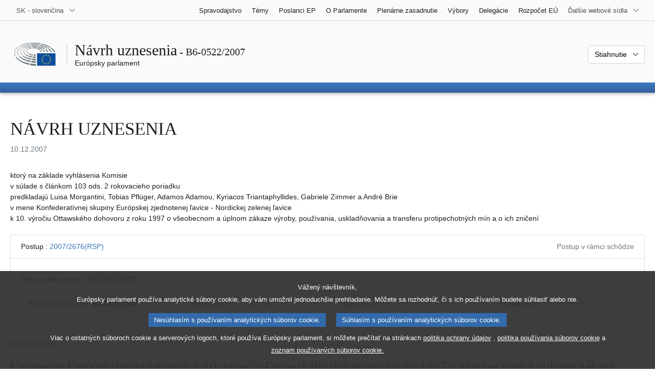

--- FILE ---
content_type: text/html; charset=UTF-8
request_url: https://www.europarl.europa.eu/doceo/document/B-6-2007-0522_SK.html
body_size: 1861
content:
<!DOCTYPE html>
<html lang="en">
<head>
    <meta charset="utf-8">
    <meta name="viewport" content="width=device-width, initial-scale=1">
    <title></title>
    <style>
        body {
            font-family: "Arial";
        }
    </style>
    <script type="text/javascript">
    window.awsWafCookieDomainList = [];
    window.gokuProps = {
"key":"AQIDAHjcYu/GjX+QlghicBgQ/7bFaQZ+m5FKCMDnO+vTbNg96AHqDSf7dyseAvxXfff+th73AAAAfjB8BgkqhkiG9w0BBwagbzBtAgEAMGgGCSqGSIb3DQEHATAeBglghkgBZQMEAS4wEQQMBbAhfC6rywEJSQLoAgEQgDvkSovwKw8drqzo35BraWInANBuiYC/Ydi42ZvWJEuM09r4GJbJcSPceJYTDcFO+WT1lARbyvQfSSoHfg==",
          "iv":"D549JACTwAAAAts1",
          "context":"k7/lKEnHrm6wTgotUgns/ZncFNFXAO0j5T0maZfEMWcQj7N3V1cEQlPZI4y1QnRvjLuRa017tF6SHibotBirHPNOBkvF4VHmr+kthpHyl4iI1tfXS4SC0cpu1OJYncGnea+HvPBx6PrrU4vByk/SKg31jfBmL6FUosc/5MDn85Q+N9yo5Oon4kJceM13v0rQKoQT9RkT6Os4Mf9WPjx3G44GxyK5WtMfWiSzZtY4IsabMoE99QCVtRtQVG8pIbESn6l25Btzqp79AnBU10eQdtH3FD6kGBISwi9hCGY5X7/hmkR4VHURQRCCrA79TcVNaQ5BHj5ICpMr99MbFokCHfbHD/QzNjmHDuOGpO+qcMCcmhM7adIR+eK759pn8QdKW87sdoUD1sL6Lt52Vw=="
};
    </script>
    <script src="https://e3c1b12827d4.5ce583ec.us-east-2.token.awswaf.com/e3c1b12827d4/d7f65e927fcd/f9998b2f6105/challenge.js"></script>
</head>
<body>
    <div id="challenge-container"></div>
    <script type="text/javascript">
        AwsWafIntegration.saveReferrer();
        AwsWafIntegration.checkForceRefresh().then((forceRefresh) => {
            if (forceRefresh) {
                AwsWafIntegration.forceRefreshToken().then(() => {
                    window.location.reload(true);
                });
            } else {
                AwsWafIntegration.getToken().then(() => {
                    window.location.reload(true);
                });
            }
        });
    </script>
    <noscript>
        <h1>JavaScript is disabled</h1>
        In order to continue, we need to verify that you're not a robot.
        This requires JavaScript. Enable JavaScript and then reload the page.
    </noscript>
</body>
</html>

--- FILE ---
content_type: text/html;charset=UTF-8
request_url: https://www.europarl.europa.eu/doceo/document/B-6-2007-0522_SK.html
body_size: 11087
content:
<!doctype html>
<html xmlns="http://www.w3.org/1999/xhtml" lang="sk"><head><meta http-equiv="Content-Type" content="text/html; charset=UTF-8" /><meta name="title" content="NÁVRH UZNESENIA k 10. výročiu Ottawského dohovoru z roku 1997 o všeobecnom a úplnom zákaze výroby, používania, uskladňovania a transferu protipechotných mín a o ich zničení | B6-0522/2007 | Európsky parlament" /><meta http-equiv="Content-Language" content="sk" /><meta name="language" content="sk" /><meta name="robots" content="index, follow, noodp, noydir, notranslate" /><meta name="copyright" content="© Európska únia, 2007 - Zdroj: Európsky parlament" /><meta name="available" content="10-12-2007" /><meta property="og:title" content="NÁVRH UZNESENIA k 10. výročiu Ottawského dohovoru z roku 1997 o všeobecnom a úplnom zákaze výroby, používania, uskladňovania a transferu protipechotných mín a o ich zničení | B6-0522/2007 | Európsky parlament" /><meta property="og:image" content="https://www.europarl.europa.eu/website/common/img/icon/sharelogo_facebook.jpg" /><meta name="viewport" content="width=device-width, initial-scale=1, shrink-to-fit=no" /><meta name="description" content="NÁVRH UZNESENIA ktorý na základe vyhlásenia Komisie v súlade s článkom 103 ods. 2 rokovacieho poriadku predkladajú Luisa Morgantini, Tobias Pflüger, Adamos Adamou, Kyriacos Triantaphyllides, Gabriele Zimmer a André Brie v mene Konfederatívnej skupiny Európskej zjednotenej ľavice - Nordickej zelenej ľavice k 10. výročiu Ottawského dohovoru z roku 1997 o všeobecnom a úplnom zákaze výroby, používania, uskladňovania a transferu protipechotných mín a o ich zničení" /><meta name="author" content="André BRIE, Luisa MORGANTINI, Gabriele ZIMMER, Tobias PFLÜGER, Adamos ADAMOU, Kyriacos TRIANTAPHYLLIDES" /><link rel="canonical" href="https://www.europarl.europa.eu/doceo/document/B-6-2007-0522_SK.html" /><link rel="icon" href="/commonFrontResources/evostrap/7.0.0/lib/dist/assets/img/favicon.ico" /><title>NÁVRH UZNESENIA k 10. výročiu Ottawského dohovoru z roku 1997 o všeobecnom a úplnom zákaze výroby, používania, uskladňovania a transferu protipechotných mín a o ich zničení | B6-0522/2007 | Európsky parlament</title><link href="/commonFrontResources/evostrap/7.0.0/lib/dist/css/evostrap.css" rel="stylesheet" /><link href="/commonFrontResources/evostrap-doceo/2.0.0/dist/css/doceo.css" rel="stylesheet" /><!--ATI analytics script--><script type="text/javascript" data-tracker-name="ATInternet" defer data-value="/website/webanalytics/ati-doceo.js" src="//www.europarl.europa.eu/website/privacy-policy/privacy-policy.js" ></script></head><body><header class="es_header"><nav class="es_wai-access" aria-label="Navigation accessible"><ul><li><a href="#website-body" class="es_smooth-scroll"><span class="btn btn-primary">Prístup k obsahu stránky (stlačiť Enter)</span></a></li><li><a href="#languageSelector" class="es_smooth-scroll"><span class="btn btn-primary">Priamy prístup k jazykovému menu (stlačte Enter)</span></a></li></ul></nav><div class="es_header-top border-bottom mb-3 mb-xl-4 a-i"><div class="container-fluid"><div class="row no-gutters"><div class="col-auto"><div class="es_header-language-selector"><div class="es_dropdown"><button class="es_dropdown-btn" type="button" data-toggle="dropdown" id="languageSelector" aria-expanded="false" aria-controls="languageSelectorDropdownContent"><span class="es_dropdown-label">SK - slovenčina</span><span class="es_dropdown-icon"><svg aria-hidden="true" class="es_icon es_icon-arrow" data-show-expanded="false"><use href="#es_icon-arrow"></use></svg><svg aria-hidden="true" class="es_icon es_icon-arrow es_icon-flip-y text-primary" data-show-expanded="true"><use href="#es_icon-arrow"></use></svg></span></button><div class="dropdown-menu" id="languageSelectorDropdownContent"><div class="border border-light"><div><ul class="es_topbar-list list-unstyled">
            <li aria-hidden="true"><span class="text-muted">BG - български</span></li>
            <li class="t-x-block"><a class="es_dropdown-item" href="/doceo/document/B-6-2007-0522_ES.html" lang="es"><span class="t-item">ES - español</span></a></li>
            <li class="t-x-block"><a class="es_dropdown-item" href="/doceo/document/B-6-2007-0522_CS.html" lang="cs"><span class="t-item">CS - čeština</span></a></li>
            <li class="t-x-block"><a class="es_dropdown-item" href="/doceo/document/B-6-2007-0522_DA.html" lang="da"><span class="t-item">DA - dansk</span></a></li>
            <li class="t-x-block"><a class="es_dropdown-item" href="/doceo/document/B-6-2007-0522_DE.html" lang="de"><span class="t-item">DE - Deutsch</span></a></li>
            <li class="t-x-block"><a class="es_dropdown-item" href="/doceo/document/B-6-2007-0522_ET.html" lang="et"><span class="t-item">ET - eesti keel</span></a></li>
            <li class="t-x-block"><a class="es_dropdown-item" href="/doceo/document/B-6-2007-0522_EL.html" lang="el"><span class="t-item">EL - ελληνικά</span></a></li>
            <li class="t-x-block"><a class="es_dropdown-item" href="/doceo/document/B-6-2007-0522_EN.html" lang="en"><span class="t-item">EN - English</span></a></li>
            <li class="t-x-block"><a class="es_dropdown-item" href="/doceo/document/B-6-2007-0522_FR.html" lang="fr"><span class="t-item">FR - français</span></a></li>
            <li aria-hidden="true"><span class="text-muted">GA - Gaeilge</span></li>
            <li aria-hidden="true"><span class="text-muted">HR - hrvatski</span></li>
            <li class="t-x-block"><a class="es_dropdown-item" href="/doceo/document/B-6-2007-0522_IT.html" lang="it"><span class="t-item">IT - italiano</span></a></li>
            <li class="t-x-block"><a class="es_dropdown-item" href="/doceo/document/B-6-2007-0522_LV.html" lang="lv"><span class="t-item">LV - latviešu valoda</span></a></li>
            <li class="t-x-block"><a class="es_dropdown-item" href="/doceo/document/B-6-2007-0522_LT.html" lang="lt"><span class="t-item">LT - lietuvių kalba</span></a></li>
            <li class="t-x-block"><a class="es_dropdown-item" href="/doceo/document/B-6-2007-0522_HU.html" lang="hu"><span class="t-item">HU - magyar</span></a></li>
            <li class="t-x-block"><a class="es_dropdown-item" href="/doceo/document/B-6-2007-0522_MT.html" lang="mt"><span class="t-item">MT - Malti</span></a></li>
            <li class="t-x-block"><a class="es_dropdown-item" href="/doceo/document/B-6-2007-0522_NL.html" lang="nl"><span class="t-item">NL - Nederlands</span></a></li>
            <li class="t-x-block"><a class="es_dropdown-item" href="/doceo/document/B-6-2007-0522_PL.html" lang="pl"><span class="t-item">PL - polski</span></a></li>
            <li class="t-x-block"><a class="es_dropdown-item" href="/doceo/document/B-6-2007-0522_PT.html" lang="pt"><span class="t-item">PT - português</span></a></li>
            <li aria-hidden="true"><span class="text-muted">RO - română</span></li>
            <li class="t-x-block" data-selected="true"><a class="es_dropdown-item" href="/doceo/document/B-6-2007-0522_SK.html" lang="sk"><span class="t-item">SK - slovenčina</span></a></li>
            <li class="t-x-block"><a class="es_dropdown-item" href="/doceo/document/B-6-2007-0522_SL.html" lang="sl"><span class="t-item">SL - slovenščina</span></a></li>
            <li class="t-x-block"><a class="es_dropdown-item" href="/doceo/document/B-6-2007-0522_FI.html" lang="fi"><span class="t-item">FI - suomi</span></a></li>
            <li class="t-x-block"><a class="es_dropdown-item" href="/doceo/document/B-6-2007-0522_SV.html" lang="sv"><span class="t-item">SV - svenska</span></a></li>
        </ul></div></div></div></div></div></div><div class="col"><nav class="es_header-other-websites d-flex justify-content-end align-items-center" aria-label="Ďalšie webové sídla"><ul class="d-flex list-unstyled"><li class="d-none d-xl-block"><a class="d-xl-flex px-1 align-items-center t-y-block" href="/news/sk"><span class="t-item">Spravodajstvo</span></a></li><li class="d-none d-xl-block"><a class="d-xl-flex px-1 align-items-center t-y-block" href="/topics/sk"><span class="t-item">Témy</span></a></li><li class="d-none d-xl-block"><a class="d-xl-flex px-1 align-items-center t-y-block" href="/meps/sk"><span class="t-item">Poslanci EP</span></a></li><li class="d-none d-xl-block"><a class="d-xl-flex px-1 align-items-center t-y-block" href="/about-parliament/sk"><span class="t-item">O Parlamente</span></a></li><li class="d-none d-xl-block"><a class="d-xl-flex px-1 align-items-center t-y-block" href="/plenary/sk"><span class="t-item">Plenárne zasadnutie</span></a></li><li class="d-none d-xl-block"><a class="d-xl-flex px-1 align-items-center t-y-block" href="/committees/sk"><span class="t-item">Výbory</span></a></li><li class="d-none d-xl-block"><a class="d-xl-flex px-1 align-items-center t-y-block" href="/delegations/sk"><span class="t-item">Delegácie</span></a></li><li class="d-none d-xl-block"><a class="d-xl-flex px-1 align-items-center t-y-block" href="https://eubudget.europarl.europa.eu/sk"><span class="t-item">Rozpočet EÚ</span></a></li><li class="es_dropdown"><button class="es_dropdown-btn d-xl-flex pl-1 align-items-center t-y-block flex-nowrap" type="button" data-toggle="dropdown" aria-expanded="false" aria-controls="otherWebsiteSubmenu" aria-label="Ďalšie webové sídla"><span class="es_dropdown-label"><span class="d-none d-xl-inline">Ďalšie webové sídla</span><span class="d-xl-none">Zobraziť ďalšie webové sídla</span></span><span class="es_dropdown-icon"><svg aria-hidden="true" class="es_icon es_icon-arrow" data-show-expanded="false"><use href="#es_icon-arrow"></use></svg><svg aria-hidden="true" class="es_icon es_icon-arrow es_icon-flip-y text-primary" data-show-expanded="true"><use href="#es_icon-arrow"></use></svg></span></button><div id="otherWebsiteSubmenu" class="dropdown-menu"><ul class="es_header-other-websites-submenu list-unstyled es_dropdown-menu"><li class="d-xl-none t-x-block"><a class="es_dropdown-item" href="/news/sk"><span class="t-item">Spravodajstvo</span></a></li><li class="d-xl-none t-x-block"><a class="es_dropdown-item" href="/topics/sk"><span class="t-item">Témy</span></a></li><li class="d-xl-none t-x-block"><a class="es_dropdown-item" href="/meps/sk"><span class="t-item">Poslanci EP</span></a></li><li class="d-xl-none t-x-block"><a class="es_dropdown-item" href="/about-parliament/sk"><span class="t-item">O Parlamente</span></a></li><li class="d-xl-none t-x-block"><a class="es_dropdown-item" href="/plenary/sk"><span class="t-item">Plenárne zasadnutie</span></a></li><li class="d-xl-none t-x-block"><a class="es_dropdown-item" href="/committees/sk"><span class="t-item">Výbory</span></a></li><li class="d-xl-none t-x-block"><a class="es_dropdown-item" href="/delegations/sk"><span class="t-item">Delegácie</span></a></li><li class="t-x-block"><a class="es_dropdown-item" href="https://multimedia.europarl.europa.eu/sk"><span class="t-item">Multimedia Centre</span></a></li><li class="t-x-block"><a class="es_dropdown-item" href="/the-president/sk/"><span class="t-item">Predsedníctvo</span></a></li><li class="t-x-block"><a class="es_dropdown-item" href="/the-secretary-general/sk"><span class="t-item">Generálny sekretariát</span></a></li><li class="t-x-block"><a class="es_dropdown-item" href="https://elections.europa.eu/sk"><span class="t-item">Voľby </span></a></li><li class="t-x-block"><a class="es_dropdown-item" href="/thinktank/sk"><span class="t-item">Think tank</span></a></li><li class="t-x-block"><a class="es_dropdown-item" href="https://www.epnewshub.eu/"><span class="t-item">EP Newshub</span></a></li><li class="t-x-block"><a class="es_dropdown-item" href="/atyourservice/sk"><span class="t-item">Sme tu pre vás</span></a></li><li class="t-x-block"><a class="es_dropdown-item" href="/visiting/sk"><span class="t-item">Návštevy</span></a></li><li class="t-x-block"><a class="es_dropdown-item" href="https://oeil.secure.europarl.europa.eu/oeil/en"><span class="t-item">Legislatívny prehľad</span></a></li><li class="t-x-block"><a class="es_dropdown-item" href="/legislative-train"><span class="t-item">Legislative train</span></a></li><li class="t-x-block"><a class="es_dropdown-item" href="/contracts-and-grants/sk/"><span class="t-item">Zmluvy a granty</span></a></li><li class="t-x-block"><a class="es_dropdown-item" href="/RegistreWeb/home/welcome.htm?language=SK"><span class="t-item">Register</span></a></li><li class="t-x-block"><a class="es_dropdown-item" href="https://data.europarl.europa.eu/sk/home"><span class="t-item">Portál otvorených dát</span></a></li><li class="t-x-block"><a class="es_dropdown-item" href="https://liaison-offices.europarl.europa.eu/sk"><span class="t-item">Styčné kancelárie</span></a></li></ul></div></li></ul></nav></div></div></div></div><div class="es_header-middle mb-3"><div class="container-fluid"><div class="row"><div class="col-12 col-md"><div class="es_header-website-title a-i"><div class="es_header-website-title-main"><span class="d-none d-md-inline"><span class="text-break">Návrh uznesenia</span><span class="es_title-h3 text-nowrap"> - B6-0522/2007</span></span><span class="d-md-none"><span class="text-break">Návrh uznesenia</span><br /><span class="es_title-h3 text-nowrap">B6-0522/2007</span></span></div><div class="es_header-website-title-sub"><a class="t-x-block" href="/portal/sk" title="Návrat na portál Europarl"><span class="t-item">Európsky parlament</span></a></div></div></div><div class="col-md-auto d-block d-sm-flex justify-content-md-end justify-content-center align-items-center doceo_header-download-container"><div class="es_dropdown mt-2 mt-md-0"><button class="es_dropdown-btn" type="button" data-toggle="dropdown" aria-expanded="false" id="documentDownloadDropdownButton" aria-controls="documentDownloadDropdownContent"><span class="es_dropdown-label">Stiahnutie</span><span class="es_dropdown-icon"><svg aria-hidden="true" class="es_icon es_icon-arrow" data-show-expanded="false"><use href="#es_icon-arrow"></use></svg><svg aria-hidden="true" class="es_icon es_icon-arrow es_icon-flip-y" data-show-expanded="true"><use href="#es_icon-arrow"></use></svg></span></button><div class="dropdown-menu" id="documentDownloadDropdownContent" aria-labelledby="documentDownloadDropdownButton"><div class="es_links-list"><ul style="max-height:250px; overflow:auto; min-width:auto; overflow-x: hidden; padding-top:4px; padding-bottom:4px; padding-left:4px;padding-right:20px"><li><a class="es_dropdown-item" href="/doceo/document/B-6-2007-0522_SK.pdf"><svg aria-hidden="true" class="es_icon es_icon-pdf mr-1"><use href="#es_icon-pdf"></use></svg><span class="text-nowrap t-x">B-6-2007-0522_SK <span class="text-muted">(PDF - 124 KB)</span></span></a></li><li><a class="es_dropdown-item" href="/doceo/document/B-6-2007-0522_SK.doc"><svg aria-hidden="true" class="es_icon es_icon-doc mr-1"><use href="#es_icon-doc"></use></svg><span class="text-nowrap t-x">B-6-2007-0522_SK <span class="text-muted">(DOC - 68 KB)</span></span></a></li></ul></div></div></div></div></div></div></div>
<div class="es_header-bottom">
<div class="es_header-menu-container es_header-menu-container-small">
<div class="container-fluid">
<div class="es_header-menu">
<div class="es_header-menu-top row align-items-center">
<div class="col d-md-none d-flex align-items-center"><svg aria-hidden="true" class="es_icon es_icon-ep-logo-w es_header-menu-top-logo"><use href="#es_icon-ep-logo-w"></use></svg></div><span class="es_header-menu-top-title offset-3 col-6 text-center d-none d-md-block" aria-hidden="true"><span>Európsky parlament</span></span><div class="es_header-menu-top-controls col-auto col-md-3 text-right"></div></div></div></div></div></div></header><main id="website-body"><div class="container"><div class="breadcrumb"></div></div><div class="container-fluid"><div class="mb-3"><h1 class="es_title-h1 text-break">NÁVRH UZNESENIA</h1><p class="text-muted m-lg-0">10.12.2007</p></div>
	ktorý na základe vyhlásenia Komisie<br />
	v súlade s článkom 103 ods. 2 rokovacieho poriadku<br />
	predkladajú Luisa Morgantini, Tobias Pflüger, Adamos Adamou, Kyriacos Triantaphyllides, Gabriele Zimmer a André Brie<br />
	v mene Konfederatívnej skupiny Európskej zjednotenej ľavice - Nordickej zelenej ľavice<br />
	k 10. výročiu Ottawského dohovoru z roku 1997 o všeobecnom a úplnom zákaze výroby, používania, uskladňovania a transferu protipechotných mín a o ich zničení<br /><br />
                <div class="doceo-ring card mb-3" lang="sk"><div class="card-header bg-white"><div class="d-flex justify-content-between flex-wrap"><div>Postup : <a href="https://oeil.secure.europarl.europa.eu/oeil/popups/ficheprocedure.do?lang=en&amp;reference=2007/2676(RSP)">2007/2676(RSP)</a></div><div class="text-muted">Postup v rámci schôdze</div></div></div><div class="card-body"><div class="d-block d-sm-flex mt-0 mb-2"><span class="mt-1">Postup dokumentu :  </span><div class="mt-1">B6-0522/2007</div></div><div><div class="doceo-ring-steps bg-white"><div class="doceo-ring-steps-step bg-white active"><div class="doceo-ring-steps-step-content"><span class="doceo-ring-steps-step-label">Predkladané texty :
			  </span><div class="doceo-ring-steps-step-details"><div>
                        <span class="font-weight-bold text-break">B6-0522/2007</span>
                    </div></div></div></div><div class="doceo-ring-steps-step bg-white active"><div class="doceo-ring-steps-step-content"><span class="doceo-ring-steps-step-label">Rozpravy :
				</span><div class="doceo-ring-steps-step-details"><div>
                        <a href="/doceo/document/PV-6-2007-12-13-ITM-003_SK.html" class="text-break">PV 13/12/2007 - 3</a>
                    </div></div></div></div><div class="doceo-ring-steps-step bg-white active"><div class="doceo-ring-steps-step-content"><span class="doceo-ring-steps-step-label">Hlasovanie :
				</span><div class="doceo-ring-steps-step-details"><div>
                        <a href="/doceo/document/PV-6-2007-12-13-ITM-006-07_SK.html" class="text-break">PV 13/12/2007 - 6.7</a>
                    </div></div></div></div><div class="doceo-ring-steps-step bg-white active"><div class="doceo-ring-steps-step-content"><span class="doceo-ring-steps-step-label">Prijaté texty :
				</span><div class="doceo-ring-steps-step-details"><div>
                        <a href="/doceo/document/TA-6-2007-0621_SK.html" class="text-break">P6_TA(2007)0621</a>
                    </div></div></div></div></div></div></div></div>
            <div><div class="mb-3"><p>B6‑0522/2007</p><h2 class="es_title-h2">Uznesenie Európskeho parlamentu k 10. výročiu Ottawského dohovoru z roku 1997 o všeobecnom a úplnom zákaze výroby, používania, uskladňovania a transferu protipechotných mín a o ich zničení</h2></div>

<p><em>Európsky parlament</em>,</p>

<p>
– 
so zreteľom na svoje predchádzajúce uznesenia o pozemných mínach, a najmä uznesenie prijaté 7. júla 2005 o svete bez mín,</p>

<p>
– 
so zreteľom na Ottawský dohovor z roku 1997 o všeobecnom a úplnom zákaze výroby, používania, uskladňovania a transferu protipechotných mín a o ich zničení,</p>

<p>
– 
so zreteľom na nairobský akčný plán, ktorý bol prijatý v decembri 2004,</p>

<p>
– 
so zreteľom na 8. stretnutie zmluvných štátov Ottawského dohovoru, ktoré sa konalo v Jordánsku v novembri 2007, 9. stretnutie zmluvných štátov v roku 2008 a na prvú hodnotiacu konferenciu v roku 2009,</p>

<p>
– 
so zreteľom na Medzinárodnú kampaň za zákaz pozemných mín, ktorá prebieha vo viac ako 70 krajinách sveta,</p>

<p>
– 
so zreteľom na nariadenie Európskeho parlamentu a Rady (ES) č. 1724/2001 a nariadenie Rady 1725/2001,</p>

<p>
– 
so zreteľom na článok 103 ods. 2 rokovacieho poriadku,</p>

<p>
A. 
keďže od novembra 2007 tvorí zmluvné strany Ottawského dohovoru 156 štátov,</p>

<p>
B. 
keďže viacero národných parlamentov a Európsky parlament začali iniciatívy v prospech ďalšieho rozvoja činností na kontrolu a zákaz pozemných mín,</p>

<p>
C. 
keďže iba málo krajín stále vyrába protipechotné míny (PPM) a obchod s PPM sa prakticky zastavil, a keďže od roku 1999 bolo zničených približne 41,8 milióna PPM,</p>

<p>
D. 
keďže v období od roku 1999 do roku 2004 sa odstránili 4 milióny protipechotných mín a z vyše 2 000 km² (zodpovedajúcich rozlohe Luxemburska) kontaminovaného územia sa odstránili pozemné míny,</p>

<p>
E. 
keďže napriek tomu sa odhaduje, že vyše 200 000 km² je stále kontaminovaných mínami a nevybuchnutou muníciou (čo zodpovedá rozlohe Senegalu),</p>

<p>
F. 
keďže to znamená, že viac ako 90 krajín je stále zaťažených mínami a nevybuchnutou muníciou, pričom 56 z nich má problémy s protivozidlovými mínami a aspoň 25 krajín má problémy s nevybuchnutou kazetovou muníciou,</p>

<p>
G. 
keďže počet zaznamenaných obetí klesol z 11 700 (v roku 2002) na 5 751 (v roku 2006),</p>

<p>
H. 
keďže odhadovaný počet neoznámených prípadov obetí pozemných mín a nevybuchnutej munície je napriek tomu stále v rozmedzí 15 000 až 20 000 ročne,</p>

<p>
I. 
keďže po prvýkrát je počet zničených a odstránených mín vyšší ako počet položených mín,</p>

<p>
J. 
keďže využívanie protipechotným mín vládami ďalej klesalo a len veľmi malý počet štátov naďalej kladie nové míny, a keďže ozbrojené neštátne subjekty znížili používanie protipechotných mín alebo improvizovaných výbušných zariadení, hoci sa stále používajú aspoň v ôsmich štátoch,</p>

<p>
K. 
keďže v decembri 2007 prijalo 35 ozbrojených neštátnych subjektov záväzok úplného zákazu protipechotných mín prostredníctvom záväzku v rámci Ženevskej výzvy na pristúpenie k úplnému zákazu protipechotných mín a na spoluprácu pri činnostiach v oblasti mín,</p>

<p>
L. 
keďže sa odhaduje, že 78 krajín má stále v zásobe asi 250 miliónov pozemných mín, a keďže je zrejmé, že vo viac ako 15 krajinách sú uskladnené protivozidlové míny a 13 štátov, ktoré netvoria zmluvné strany Ottawského dohovoru, naďalej vyrába alebo si uchováva právo vyrábať protipechotné míny,</p>

<p>
M. 
keďže skladované protipechotné míny sa musia čo možno najskôr zničiť, najlepšie pred skončením štvorročného termínu ustanoveného Ottawským dohovorom,</p>

<p>
N. 
keďže ešte deväť zmluvných štátov Ottawského dohovoru o zákaze mín musí do štyroch rokov od pristúpenia k zmluve zničiť svoje zásoby mín,</p>

<p>
O. 
keďže sa musia osobitne podporovať zmluvné štáty Ottawského dohovoru, aby sa povzbudil čo najväčší počet zmluvných štátov k plneniu ich povinností odstrániť všetky míny do 10 rokov od pristúpenia k dohovoru,</p>

<p>
P. 
keďže od začiatku deväťdesiatych rokov vyčlenilo medzinárodné spoločenstvo vyše 3,4 mld. dolárov na programy činností zameraných proti mínam (odstraňovanie mín a pomoc obetiam) a Európska únia vyčlenila takmer 335 miliónov EUR,</p>

<p>
Q. 
keďže výdavky na tieto programy napriek tomu klesli v roku 2005 v celosvetovom meradle na 250 mil. EUR, a aj keď v roku 2006 stúpli na 316 mil. EUR, je tento proces príliš pomalý,</p>

<p>
R. 
keďže Európska únia sa zaviazala k tomu, že bude dlhodobo lídrom v činnostiach zameraných proti mínam a v ich financovaní s cieľom dosiahnuť univerzalitu a vykonávanie dohovoru,</p>

<p>
S. 
keďže Komisia vyčlenila v roku 2007 celkovo 33 miliónov EUR na činnosti zamerané proti mínam v 10 krajinách (Bielorusko, Bosna a Hercegovina, Kambodža, Cyprus, Etiópia, Guinea-Bissau, Jordánsko, Libanon, Senegal a Sudán),</p>

<p>
T. 
keďže dokument o stratégii 2005 – 2007 zdôrazňuje výhody osobitnej rozpočtovej položky týkajúcej sa protipechotných mín, aby sa zabezpečili kapacity na „reakciu na naliehavé a neplánované potreby“,<strong><em> „</em></strong>posilnenie účelnosti a účinnosti činností zameraných proti mínam realizovaných v rámci dlhodobých humanitárnych a sociálno-ekonomických rozvojových programov“ v prípadoch, keď „dokumenty o stratégii krajín (CSP), viacročné indikatívne programy (NIP) ani podobné nástroje nemôžu právne podporovať činnosti súvisiace s protipechotnými mínami alebo v prípadoch citlivých z politického hľadiska alebo záujmu ES“ a na podporu mimovládnych organizácií;</p>

<p>
U. 
keďže rozpočtová položka Komisie týkajúca sa protipechotných mín bola zrušená prostredníctvom nástroja stability koncom roka 2006, stratégia a programovanie činností EK zameraných proti mínam sa skončia v tomto roku a programovanie budú takmer úplne vykonávať delegácie Európskej komisie na základe pokynov, ktoré navrhne Komisia, a formou zahrnutia činností zameraných proti mínam do národných a regionálnych dokumentov o stratégii;<strong><em> </em></strong>keďže okrem toho bude záležať na partneroch EÚ, ktorých územie je zasiahnuté mínami, aby rozhodli o miere významu, ktorý sa má prideliť činnostiam zameraným proti mínam v celkovom zozname priorít pomoci v rámci ich požiadaviek na finančnú pomoc Komisie,</p>

<p>
V. 
keďže Komisia síce uvádza, že bude naďalej rozhodne podporovať Ottawský dohovor, ale môžu byť a boli vyjadrené obavy o výšku budúcej finančnej podpory EK pre činnosti zamerané proti mínam,</p>

<p>
W. 
keďže pomoc obetiam a sociálno-ekonomická reintegrácia obetí mín, ktorú požaduje článok 6 Ottawského dohovoru, sa musí zlepšiť; keďže sa odhaduje, že vo svete je 450 000 až 500 000 ľudí, ktorí prežili výbuch mín, a rastie počet ľudí, ktorí prežili úraz spôsobený pozemnou mínou alebo nevybuchnutou muníciou a potrebujú starostlivosť a rehabilitáciu; keďže tri štvrtiny zaznamenaných obetí tvorili civilní obyvatelia a 34 % z nich boli deti;</p>

<p>
X. 
opätovne zdôrazňujúc potrebu posilnenia medzinárodného humanitárneho práva (MHP), pretože sa vzťahuje na protivozidlové míny, ktoré má vypracovať skupina vládnych odborníkov v rámci dohovoru o určitých konvenčných zbraniach (CCW), zohľadňujúc, že protivozidlové míny vybavené citlivým iniciačným zariadením a citlivým zariadením znemožňujúcim manipuláciu, ktoré môže človek náhodne aktivovať, sú už zakázané zmluvou, pretože predstavujú životu nebezpečnú hrozbu pre slabšie spoločenstvá a pre humanitárnych pracovníkov, ako aj pre osoby, ktoré odstraňujú míny,</p>

<p>
Y. 
vyjadrujúc obavy nad tým, že sa rýchlo blížia termíny na odstránenie mín stanovené na rok 2009 alebo 2010 v zmluve na základe mandátu pre 29 krajín, a osobitne zdôrazňujúc, že jeden členský štát EÚ dokonca nezačal s odmínovaním napriek zmluvnému záväzku dokončiť všetky činnosti odstraňovania mín do roku 2009 a ďalší členský štát začal túto činnosť iba v októbri,</p>

<p>
Z. 
so znepokojením poznamenávajúc, že financovanie pomoci tým, ktorí prežili výbuch mín, predstavuje iba 1 % celkového financovania činností v boji proti mínam a že pokrok v napĺňaní potrieb a práv týchto osôb sa musí pokladať za nedostatočný; keďže prinajmenšom 13 krajín naliehavo potrebuje nové alebo doplnkové vzdelávacie programy o rizikách protipechotných mín,</p>

<p>
1. 
naliehavo žiada všetky štáty, aby ratifikovali Ottawský dohovor a pristúpili k nemu s cieľom dosiahnuť univerzalitu tejto zmluvy a spoločný cieľ, ktorým je svet bez mín;</p>

<p>
2. 
osobitne zdôrazňuje význam podpísania a ratifikovania Ottawského dohovoru zo strany USA, Ruska, Číny, Pakistanu a Indie;</p>

<p>
3. 
vyzýva dva členské štáty EÚ, ktoré ešte nepristúpili k dohovoru, prípadne neskončili ratifikačný proces, aby tak urobili pred nasledujúcou hodnotiacou konferenciou o Ottawskom dohovore v roku 2009;</p>

<p>
4. 
naliehavo žiada všetky štáty, najmä členské štáty EÚ, aby ihneď zastavili výrobu pozemných mín;</p>

<p>
5. 
naliehavo žiada všetky ozbrojené neštátne subjekty, aby ukázali, že dodržiavajú humanitárnu normu ustanovenú Ottawským dohovorom tým, že zastavia výrobu a používanie protipechotných pozemných mín a podpíšu záväzok v rámci Ženevskej výzvy;</p>

<p>
6. 
vyzýva Radu a členské štáty EÚ, aby bezodkladne začali s prípravami hodnotiacej konferencie o Ottawskom dohovore v roku 2009 a aby v tejto súvislosti predstavili plánovaný spoločný postup;</p>

<p>
7. 
vyzýva všetky štáty, ktoré sú zmluvnými stranami, aby v plnej miere a urýchlene splnili svoje záväzky, ktoré im vyplývajú z dohovoru;</p>

<p>
8. 
naliehavo žiada všetky členské štáty a zmluvné strany Ottawského dohovoru, aby trvali na tom, že každá mína, ktorá môže vybuchnúť v prítomnosti, blízkosti alebo pri kontakte človeka, je protipechotnou mínou zakázanou dohovorom; konštatuje, že to konkrétne znamená, že nástražné drôty, tyčkové roznecovače, nízkotlakové roznecovače, zariadenia znemožňujúce manipuláciu a podobné roznecovače sú zakázané zmluvným štátom dohovoru;</p>

<p>
9. 
žiada členské štáty, aby bezodkladne prijali opatrenia na zabezpečenie toho, že protivozidlové míny, ktoré môžu explodovať v prítomnosti, blízkosti alebo pri kontakte človeka, budú zničené v súlade s ustanoveniami Ottawského dohovoru;</p>

<p>
10. 
pripomína svoju požiadavku, aby jednotky EÚ za žiadnych okolností a za žiadnych podmienok nepoužívali nijaké typy pozemných mín a aby sa jednotky EÚ nezapájali do operácií či už v rámci NATO, alebo mimo neho, v ktorých spojenci, ktorí nie sú členmi EÚ, používajú takéto zbrane;</p>

<p>
11. 
vyzýva Komisiu, aby plne zaručila svoje odhodlanie a kontinuitu úsilia o finančnú pomoc spoločenstvám a jednotlivcom postihnutým pozemnými mínami prostredníctvom všetkých dostupných nástrojov, a to aj na územiach pod kontrolou alebo vplyvom ozbrojených neštátnych zoskupení, vyzýva Komisiu, aby začiatkom roku 2008 predstúpila pred Parlament a objasnila svoju činnosť v tejto súvislosti;</p>

<p>
12. 
vyzýva Komisiu, aby znovu zaviedla osobitnú rozpočtovú položku na financovanie povinností zmluvných štátov týkajúcich sa činností v boji proti mínam, pomoci obetiam a požiadavky na zničenie skladovaných mín, ktoré nemožno financovať prostredníctvom nových finančných nástrojov; naliehavo žiada Komisiu, aby zabezpečila sprístupnenie dostatočných zdrojov po roku 2007;</p>

<p>
13. 
vyzýva Komisiu, aby zabezpečila dostatočný počet pracovných miest s cieľom účinného vykonávania jej politiky zákazu protipechotných mín, aby zabezpečila aj to, že odstraňovanie mín bude výslovne začlenené do dokumentov o stratégii krajín a národných orientačných programov zmluvných štátov, v ktorých sa nachádzajú zamínované územia, a aby prostredníctvom rozličných finančných nástrojov v plnej miere zaručila financovanie odstraňovania mín;</p>

<p>
14. 
vyzýva zmluvné štáty dohovoru, najmä členov EÚ, aby zabezpečili, že ich financovanie odstraňovania mín prispieva k rozvoju vnútroštátnych odmínovacích kapacít s cieľom zaručiť, že sa bude pokračovať v činnosti zameranej na odstraňovanie mín, kým sa neodmínujú všetky známe alebo podozrivé zamínované oblasti;</p>

<p>
15. 
naliehavo žiada Radu a Komisiu, aby naďalej podporovali úsilie o zaviazanie ozbrojených neštátnych subjektov k zákazu pozemných mín; keďže z toho nevyplýva, že sa vyjadrí podpora alebo uznanie legitimity ozbrojených neštátnych subjektov alebo ich činnosti;</p>

<p>
16. 
vyzýva krajiny, v ktorých sa nachádzajú zamínované územia, a medzinárodných darcov, aby pokladali za väčšiu prioritu fyzickú a hospodársku rehabilitáciu ľudí, ktorí prežili, keďže ich potreby sa náležite neriešia;</p>

<p>
17. 
vyzýva príslušné výbory, aby dôkladnejšie monitorovali schôdze dohovoru o určitých konvenčných zbraniach  a zúčastňovali sa na nich s cieľom podávať správy o iniciatívach členských štátov v súvislosti s pozemnými mínami a správy o ostatných medzinárodných opatreniach týkajúcich sa týchto zbraní;</p>

<p>
18. 
pripomína, že každý štát, ktorý je zmluvnou stranou Ottawského dohovoru, sa zaväzuje, že za žiadnych okolností a žiadnym spôsobom nebude podporovať, povzbudzovať ani podnecovať nikoho, aby sa zapojil do akejkoľvek činnosti, ktorú zmluvnému štátu zakazuje tento dohovor;</p>

<p>
19. 
vyzýva štáty, ktoré sú zmluvnými stranami dohovoru, aby sa ubezpečili, že neumožňujú finančným spoločnostiam pôsobiacim na ich území a/alebo spadajúcim pod ich právne predpisy investovanie do podnikov zapojených do výroby pozemných mín, ich skladovania alebo prevozu;</p>

<p>
20. 
vyzýva EÚ a členské štáty, aby zakázali každý druh priamej alebo nepriamej finančnej podpory zo strany súkromných alebo verejných finančných inštitúcií, ktoré pôsobia na ich území a/alebo spadajú pod ich právne predpisy, podnikom zapojeným do výroby, skladovania alebo prevozu pozemných mín; domnieva sa, že tento zákaz by mal byť začlenený do európskych a vnútroštátnych právnych predpisov;</p>

<p>
21. 
vyzýva svojho predsedu, aby toto uznesenie postúpil Komisii, Rade, vládam členských štátov, generálnemu tajomníkovi OSN, generálnemu tajomníkovi OBSE, Medzinárodnému výboru Červeného kríža, Aktionsbündnis Landmine.de, sieti Medzinárodná kampaň na dosiahnutie zákazu pozemných mín, Ženevskej výzve, Spoločnému parlamentnému zhromaždeniu AKT – EÚ, vládam Spojených štátov amerických, Ruskej federácie a Čínskej ľudovej republiky, Izraela, Pakistanu a Indie a dezignovaným predsedom 9. schôdze zmluvných štátov dohovoru a prvej hodnotiacej konferencie.</p></div></div><div class="container-fluid"><div class="separator separator-dotted my-2"></div><div class="d-block d-sm-flex justify-content-between small mb-3"><span class="text-muted"></span><div><span><a href="/legal-notice/sk">Právne upozornenie</a> - <a href="/privacy-policy/sk">Politika ochrany súkromia</a></span></div></div></div></main><script id="evostrap" type="module" src="/commonFrontResources/evostrap/7.0.0/lib/dist/js/evostrap.js"></script><script src="/commonFrontResources/evostrap-doceo/2.0.0/dist/js/doceo.js"></script></body></html>